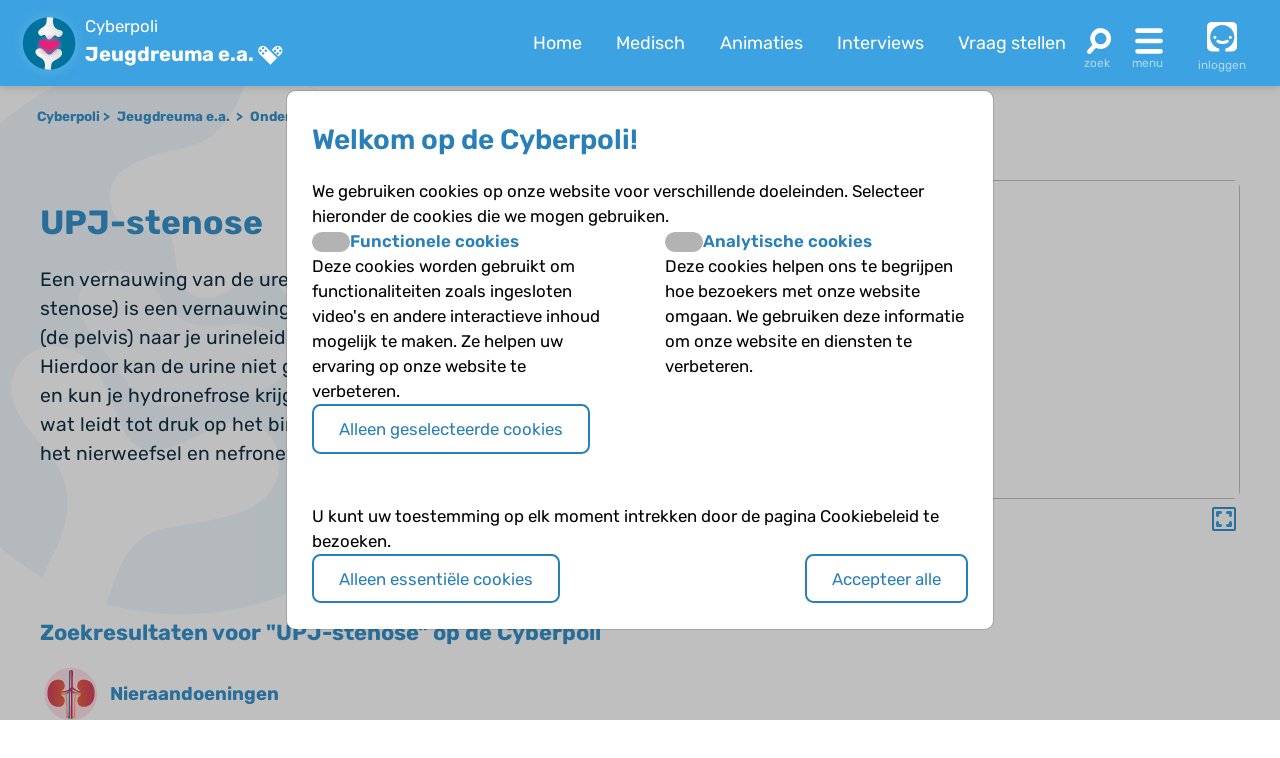

--- FILE ---
content_type: text/html; charset=UTF-8
request_url: https://www.cyberpoli.nl/jeugdreuma/a-z/upj-stenose
body_size: 5478
content:
<!DOCTYPE html>
<html lang="nl">
    <head>
        
        <meta http-equiv="X-UA-Compatible" content="IE=edge" />
        <meta http-equiv="Content-Type" content="text/html; charset=UTF-8" />
        <meta charset="utf-8" />
        <meta http-equiv="Content-Language" content="nl" />
        <meta name="viewport" content="width=device-width, initial-scale=1.0" />

        
                    <link rel="canonical" href="https://www.cyberpoli.nl/a-z/upj-stenose" />
        
                                                                                                                <title>Jeugdreuma e.a. - UPJ-stenose | Cyberpoli</title>


        <script>
                                    var globals = {"siteRoot":"\/","siteSubRoot":"\/jeugdreuma"};
        </script>

                        

                            <script type="application/ld+json">{"@context":"https:\/\/schema.org","@type":"BreadcrumbList","itemListElement":[{"@type":"ListItem","position":1,"item":"https:\/\/www.cyberpoli.nl\/jeugdreuma","name":"Jeugdreuma e.a."},{"@type":"ListItem","position":2,"name":"Onderwerpen van A-Z","item":"https:\/\/www.cyberpoli.nl\/jeugdreuma\/a-z"},{"@type":"ListItem","position":3,"name":"UPJ-stenose"}]}</script>
        
                    <link href="/bundles/cookieconsent/cookie-consent.07136ecd.css" rel="stylesheet" />
            <link rel="stylesheet" href="/build/custom-cookie-consent.cd0ceeae.css" integrity="sha384-momXEu/0L78EQtnB6t7TCZvtk1tO46HPsRfg2WuJ6mMDThC/mdoBtvVhr7ll1pqU">

            <link rel="stylesheet" href="/build/125.c10fd933.css" integrity="sha384-rlhgA90Kh5Wz2An0H5DaBXw5RhTmNjnqRcyR6jt0WdOa6XsL7Lw1ueYYZo33D8VA"><link rel="stylesheet" href="/build/main.ebb3ba3e.css" integrity="sha384-/sibWlL9F5SdB2p0+hCk+T9NjwqLPhbZ2zvTVP7rM6IkmVANTS9AZ4L9L9gI10qN">

            
            
            
            
            
            
            
                    
    </head>


    <body class="">

    
            <header class="header-wrapper disease-jeugdreuma">
    <div class="header">
        <div class="poli-info">
            <a href="/jeugdreuma/" class="disease-icon disease-jeugdreuma"></a>
            <div class="poli-names">
                                    <a href="/">
                        <span>Cyberpoli</span>
                    </a>
                                <div class="cp-logo-with-menu">
                    <a id="poli-menu-button" class="poli-menu-button" href="#">
                        <span class="brand-name">Jeugdreuma e.a.</span>
                        <span class="icon-inline icon-caret"></span>
                    </a>
                </div>
            </div>
        </div>
        <div class="poli-menu">
            <ul class="quick-menu">
                <li><a href="/jeugdreuma/">Home</a></li>
                                    <li>
                        <a href="/jeugdreuma/medisch">
                                                            Medisch
                                                    </a>
                    </li>
                                <li class="show-lg">
                    <a href="/jeugdreuma/animaties">
                        Animaties
                    </a>
                </li>
                <li>
                    <a href="/jeugdreuma/interviews">
                        Interviews
                    </a>
                </li>
                <li>
                    <a href="/jeugdreuma/vraag/stellen">
                        Vraag stellen
                    </a>
                </li>
            </ul>
            <a href="#" id="poli-search-button" class="poli-search" ></a>
            <a href="#" id="poli-burger-button" class="poli-burger"></a>

                            <a class="poli-login" href="/jeugdreuma/login">
                    <div class="poli-user"></div>
                    <span class="poli-user-text">inloggen</span>
                </a>
                    </div>
    </div>
    <div id="poli-burger-menu" class="poli-burger-menu" style="display: none">
        <ul class="menu-items">
            <li class="mi-heading">Jeugdreuma e.a.</li>
            <li><a href="/jeugdreuma/" class="mi-ico-home">Home Jeugdreuma e.a.</a></li>
            <li><a href="/over_ons" class="mi-ico-about">Over ons</a></li>
                            <li>
                    <a href="/jeugdreuma/medisch" class="mi-ico-medisch">
                                                    Medische informatie
                                            </a>
                </li>
                        <li><a href="/jeugdreuma/animaties" class="mi-ico-play">Animaties</a></li>
            <li><a href="/jeugdreuma/faq/overzicht" class="mi-ico-faq">Alle vragen over Jeugdreuma e.a.</a></li>
            <li><a href="/jeugdreuma/vraag/stellen" class="mi-ico-sjv">Stel je vraag</a></li>
        </ul>
        <ul class="menu-items">
            <li class="mi-heading">Meer informatie</li>
            <li><a href="/jeugdreuma/interviews" class="mi-ico-intvw">Interviews</a></li>
                            <li><a href="/jeugdreuma/themas" class="mi-ico-themas">Themas</a></li>
                                        <li><a href="/jeugdreuma/links" class="mi-ico-links">Links</a></li>
                        <li><a href="/jeugdreuma/nieuws" class="mi-ico-nieuws">Nieuws</a></li>
        </ul>
        <ul class="menu-items">
            <li class="mi-heading">Social</li>
            <li><a href="/jeugdreuma/forums" class="mi-ico-forum">Forum</a></li>
            <li><a href="/jeugdreuma/activiteiten" class="mi-ico-map">Activiteiten</a></li>
            <li><a href="/jeugdreuma/columns" class="mi-ico-columns">Columns</a></li>
            <li><a href="/jeugdreuma/vriendenzoeker" class="mi-ico-vrienden">Vriendenzoeker</a></li>
        </ul>
        <ul class="menu-items">
            <li class="mi-heading">Algemeen</li>
            <li><a href="/jeugdreuma/a-z" class="mi-ico-az">Onderwerpen A-Z</a></li>
        </ul>

    </div>
    <div id="poli-search-window" class="poli-search-window" style="display: none">
        <form action="/jeugdreuma/vraag/zoeken" method="get">
            <div class="searchfield">
                <input type="search" name="vraag" placeholder="Waar ben je naar op zoek?" class="" value="" />
                <button type="submit" class="search-icon"><span class="icon-search"></span></button>
            </div>
        </form>
    </div>
    <div id="poli-menu" class="poli-select-menu" style="display: none">
        <ul class="listing poli-menu-list wide-block">
                            <li>
                    <a href="/autisme/">
                        <div class="disease-icon disease-autisme"></div>
                        <span class="text">ASS (autisme)</span>
                    </a>
                </li>
                            <li>
                    <a href="/astma/">
                        <div class="disease-icon disease-astma"></div>
                        <span class="text">Astma</span>
                    </a>
                </li>
                            <li>
                    <a href="/bloedplaatjesaandoeningen/">
                        <div class="disease-icon disease-bloedplaatjesaandoeningen"></div>
                        <span class="text">Bloedplaatjes­aandoeningen (ITP en CTP)</span>
                    </a>
                </li>
                            <li>
                    <a href="/buikpijn/">
                        <div class="disease-icon disease-buikpijn"></div>
                        <span class="text">Buikpijn</span>
                    </a>
                </li>
                            <li>
                    <a href="/buitengewoneervaringen/">
                        <div class="disease-icon disease-buitengewoneervaringen"></div>
                        <span class="text">Buitengewone ervaringen</span>
                    </a>
                </li>
                            <li>
                    <a href="/coeliakie/">
                        <div class="disease-icon disease-coeliakie"></div>
                        <span class="text">Coeliakie</span>
                    </a>
                </li>
                            <li>
                    <a href="/craniofaryngeoom/">
                        <div class="disease-icon disease-craniofaryngeoom"></div>
                        <span class="text">Craniofaryngeoom</span>
                    </a>
                </li>
                            <li>
                    <a href="/cvs/">
                        <div class="disease-icon disease-cvs"></div>
                        <span class="text">CVS</span>
                    </a>
                </li>
                            <li>
                    <a href="/cf/">
                        <div class="disease-icon disease-cf"></div>
                        <span class="text">Cystic Fibrosis</span>
                    </a>
                </li>
                            <li>
                    <a href="/diabetes/">
                        <div class="disease-icon disease-diabetes"></div>
                        <span class="text">Diabetes</span>
                    </a>
                </li>
                            <li>
                    <a href="/downsyndroom/">
                        <div class="disease-icon disease-downsyndroom"></div>
                        <span class="text">Downsyndroom</span>
                    </a>
                </li>
                            <li>
                    <a href="/epilepsie/">
                        <div class="disease-icon disease-epilepsie"></div>
                        <span class="text">Epilepsie</span>
                    </a>
                </li>
                            <li>
                    <a href="/hae/">
                        <div class="disease-icon disease-hae"></div>
                        <span class="text">HAE</span>
                    </a>
                </li>
                            <li>
                    <a href="/aha/">
                        <div class="disease-icon disease-aha"></div>
                        <span class="text">Hartenkinderen</span>
                    </a>
                </li>
                            <li>
                    <a href="/hemofilie/">
                        <div class="disease-icon disease-hemofilie"></div>
                        <span class="text">Hemofilie</span>
                    </a>
                </li>
                            <li>
                    <a href="/sferocytose/">
                        <div class="disease-icon disease-sferocytose"></div>
                        <span class="text">Hereditaire sferocytose</span>
                    </a>
                </li>
                            <li>
                    <a href="/hersentumoren/">
                        <div class="disease-icon disease-hersentumoren"></div>
                        <span class="text">Hersentumoren</span>
                    </a>
                </li>
                            <li>
                    <a href="/hiv/">
                        <div class="disease-icon disease-hiv"></div>
                        <span class="text">HIV</span>
                    </a>
                </li>
                            <li>
                    <a href="/hoofdpijn/">
                        <div class="disease-icon disease-hoofdpijn"></div>
                        <span class="text">Hoofdpijn</span>
                    </a>
                </li>
                            <li>
                    <a href="/hypofyse/">
                        <div class="disease-icon disease-hypofyse"></div>
                        <span class="text">Hypofyse</span>
                    </a>
                </li>
                            <li>
                    <a href="/ibd/">
                        <div class="disease-icon disease-ibd"></div>
                        <span class="text">IBD</span>
                    </a>
                </li>
                            <li>
                    <a href="/dsd/">
                        <div class="disease-icon disease-dsd"></div>
                        <span class="text">Intersekse en DSD</span>
                    </a>
                </li>
                            <li>
                    <a href="/jeugdreuma/">
                        <div class="disease-icon disease-jeugdreuma"></div>
                        <span class="text">Jeugdreuma e.a.</span>
                    </a>
                </li>
                            <li>
                    <a href="/klinefelter/">
                        <div class="disease-icon disease-klinefelter"></div>
                        <span class="text">Klinefelter</span>
                    </a>
                </li>
                            <li>
                    <a href="/neurofibromatose/">
                        <div class="disease-icon disease-neurofibromatose"></div>
                        <span class="text">NF1 (neurofibromatose)</span>
                    </a>
                </li>
                            <li>
                    <a href="/nieren/">
                        <div class="disease-icon disease-nieren"></div>
                        <span class="text">Nieraandoeningen</span>
                    </a>
                </li>
                            <li>
                    <a href="/huilbaby/">
                        <div class="disease-icon disease-huilbaby"></div>
                        <span class="text">Onrustige baby&#039;s en Huilbaby&#039;s</span>
                    </a>
                </li>
                            <li>
                    <a href="/psychose/">
                        <div class="disease-icon disease-psychose"></div>
                        <span class="text">Psychose</span>
                    </a>
                </li>
                            <li>
                    <a href="/schildklier/">
                        <div class="disease-icon disease-schildklier"></div>
                        <span class="text">Schildklier</span>
                    </a>
                </li>
                            <li>
                    <a href="/sikkelcel/">
                        <div class="disease-icon disease-sikkelcel"></div>
                        <span class="text">Sikkelcelziekte</span>
                    </a>
                </li>
                            <li>
                    <a href="/thalassemie/">
                        <div class="disease-icon disease-thalassemie"></div>
                        <span class="text">Thalassemie</span>
                    </a>
                </li>
                            <li>
                    <a href="/trombose/">
                        <div class="disease-icon disease-trombose"></div>
                        <span class="text">Trombose</span>
                    </a>
                </li>
                            <li>
                    <a href="/willebrand/">
                        <div class="disease-icon disease-willebrand"></div>
                        <span class="text">Von Willebrandziekte</span>
                    </a>
                </li>
                            <li>
                    <a href="/vroeggeboorte/">
                        <div class="disease-icon disease-vroeggeboorte"></div>
                        <span class="text">Vroeggeboorte (late gevolgen)</span>
                    </a>
                </li>
                    </ul>
    </div>
    </header>
        <main class="jeugdreuma">
        <div class="body-wrapper">
                                                <div class="breadcrumbs">
                        <div class="breadcrumbs-crumb">
                            <a href="/">Cyberpoli</a>
                        </div>
                                                    <div class="breadcrumbs-crumb">
                                                                    <a href="/jeugdreuma/">
                                        Jeugdreuma e.a.
                                    </a>
                                                            </div>
                                                                            <div class="breadcrumbs-crumb">
                                                                    <a href="/jeugdreuma/a-z">
                                        Onderwerpen van A-Z
                                    </a>
                                                            </div>
                                                    <div class="breadcrumbs-crumb">
                                                                    UPJ-stenose
                                                            </div>
                                            </div>
                            
                                                
                    
                                    
                
<div class="container con-page">
    <div class="intro-block">
        <h1 id="topic-name">UPJ-stenose</h1>
        <p>Een vernauwing van de ureteropelvine overgang (UPJ-stenose) is een vernauwing in de overgang van je nierbekken (de pelvis) naar je urineleider (die urine naar de blaas leidt). Hierdoor kan de urine niet goed uit je nierbekken weglopen en kun je hydronefrose krijgen (stuwing van urine in de nier), wat leidt tot druk op het binnenste van je nieren, waardoor het nierweefsel en nefronen beschadigd kunnen worden.</p>
    </div>

    <div class="graphic-block">
                            
                
        
                
    <div class="embed-container"
         data-youtube-video-id="IGSZeYNp_VA"
         data-youtube-video-start=""
         data-youtube-video-end="">
        <img class="video-thumbnail" src="//img.youtube.com/vi/IGSZeYNp_VA/maxresdefault.jpg"/>
        <div class="icon-play"></div>
    </div>

            <a href="#" class="video-expand">
                <span class="corner"></span>
                <span class="corner"></span>
                <span class="corner"></span>
                <span class="corner"></span>
            </a>
            </div>


    <div class="whole-block">
        
        
        
                    <h2>Zoekresultaten voor "UPJ-stenose" op de Cyberpoli</h2>
                            
                <a href="/nieren/">
                    <h3 class="dis-flex">
                        <span class="disease-icon disease-nieren"></span>
                        <span class="dis-header-mg">Nieraandoeningen</span>
                    </h3>
                </a>

                <ul class="related-links az-results">
                                                                    <li>
                            <div class="related-link-header">
                                                                   <div class="img-rel">
                                       <img src="https://www.cyberpoli.nl/uploads/files/4563_5c8548.png" alt="Thumbnail voor 'Geboortedefecten van de nieren en aangeboren afwijkingen aan urinewegen'"/>
                                   </div>
                                                                <a href="/nieren/medisch/geboortedefecten">
                                    Geboortedefecten van de nieren en aangeboren afwijkingen aan urinewegen
                                </a>
                            </div>
                            <p>Afwijkingen aan nieren en urinewegen die voor je geboorte ontstaan, noemen we CAKUT (congenital anomalies of the kidney and urinary tract). Ongeveer 40% van de kinderen met nierinsufficiëntie heeft zo’n aangeboren (congenitale) afwijking van de urinewegen.</p>
                        </li>
                                                                    <li>
                            <div class="related-link-header">
                                                                   <div class="img-rel">
                                       <img src="https://www.cyberpoli.nl/uploads/files/4257_35a96b.png" alt="Thumbnail voor 'Beeldvorming van de nier en andere diagnostiek'"/>
                                   </div>
                                                                <a href="/nieren/medisch/diagnostieknieren">
                                    Beeldvorming van de nier en andere diagnostiek
                                </a>
                            </div>
                            <p>In dit hoofdstuk beschrijven we op welke manieren je je nieren in beeld kunt krijgen, en welke andere nieronderzoeken er zijn.</p>
                        </li>
                                    </ul>
                       </div>



</div>
                    </div>
    </main>

            <footer>
    <div class="footer disease-jeugdreuma">
        <div class="container">
            <div class="block">
                <div class="footer-section-header">Informatie</div>
                                <ul class="info-pages">
                    <li><a href="/over_ons">Over ons</a></li>
                                            <li><a href="/info/watis">Wat is de Cyberpoli?</a></li>
                                            <li><a href="/info/voorwie">Voor wie is de Cyberpoli?</a></li>
                                            <li><a href="/info/werkenbij">Werken bij</a></li>
                                            <li><a href="/info/privacy">Privacy</a></li>
                                            <li><a href="/info/cookies">Cookies</a></li>
                                            <li><a href="/info/voorwaarden">Voorwaarden</a></li>
                                            <li><a href="/info/spelregels">Spelregels</a></li>
                                            <li><a href="/info/disclaimer">Disclaimer</a></li>
                                    </ul>
            </div>
            <div class="block">
                <div class="footer-section-header">Contact</div>
                <p>Artsen voor Kinderen<br />
                    Postbus 75751<br />
                    1070 AT Amsterdam<br />
                    <a href='mailto:info@artsenvoorkinderen.nl'>info@artsenvoorkinderen.nl</a></p>
                <a href="https://twitter.com/cyberpoli" target="_blank" class="icon icon-twitter" rel="noopener"></a>
                <a href="https://www.facebook.com/Cyberpoli.nl" target="_blank" class="icon icon-facebook" rel="noopener"></a>
                <a href="https://www.youtube.com/user/ArtsenVoorKinderen" target="_blank" class="icon icon-youtube" rel="noopener"></a>
                <a href="https://www.linkedin.com/company/cyberpoli/" target="_blank" class="icon icon-linkedin" rel="noopener"></a>
                <a href="https://www.instagram.com/cyberpoli/" target="_blank" class="icon icon-instagram" rel="noopener"></a>
            </div>
            <div class="block">
                <div class="footer-section-header"><a href="/info/wiezijnwij">Colofon</a></div>
                <p>&copy; 2026 <a href='https://www.artsenvoorkinderen.nl/'>Artsen voor Kinderen</a><br />
                    Ontwikkeld door <a href='https://www.biomedia.nl/'>BioMedia Amsterdam</a></p>
                <a target="_blank" class='footer_block_logo cbf' href='https://www.cbf.nl/organisatie/artsen-voor-kinderen' title='CBF keurmerk' rel="noopener">
                    <img src="/build/images/cbf-keurmerk-white.6b3646bc.png" class="footer-image" alt="CBF Keurmerk" width="75" height="75"/>
                </a>
                <a target="_blank" class='footer_block_logo' href='https://www.artsenvoorkinderen.nl' title='Artsen voor Kinderen' rel="noopener">
                    <img src="/build/images/avk-logo-white.c473b6e1.png" class="footer-image" alt="Artsen voor Kinderen logo" width="94" height="75" />
                </a>
            </div>
            <div class="block">
                <div class="footer-section-header"><a href="/info/cyberpolidonatie">Doneren</a></div>
                <p>We willen de Cyberpoli uitbreiden met nog veel meer chronische aandoeningen, om nog meer kinderen en jongeren te kunnen helpen. Maar daar is wel geld voor nodig. Help ons de Cyberpoli verder te ontwikkelen en <a href="/info/cyberpolidonatie">doneer!</a></p>
            </div>
        </div>
    </div>
</footer>    
            
    <div id="cookie-consent-modal"
         tabindex="-1"
         aria-hidden="false"
         class="bm-cookie-consent-overlay">
                    <div class="bm-cookie-banner">
                                    <h3 class="bm-cookie-banner__header">
                            Welkom op de Cyberpoli!
                    </h3>
                
                                    <div class="bm-cookie-banner__body">
                                                    
<form action="/bm/cookie-consent/install" method="post" class="bm-cookie-consent__form bm-cookie-consent__form--install">
            <p>
            We gebruiken cookies op onze website voor verschillende doeleinden. Selecteer hieronder de cookies die we mogen gebruiken.

        </p>
    
            <div class="bm-cookie-consent-types">
                            <div class="bm-cookie-consent-type">
                    <div class="bm-cookie-consent-type__header">
                        <div class="bm-cookie-consent-switch">
                            <input
                                    type="checkbox"
                                    id="cookie_type_functional"
                                    name="cookie_types[]"
                                    value="functional"
                                                                >
                            <label class="slider" for="cookie_type_functional"></label>
                        </div>
                        <label for="cookie_type_functional">Functionele cookies</label>
                    </div>
                    <p>
                        Deze cookies worden gebruikt om functionaliteiten zoals ingesloten video&#039;s en andere interactieve inhoud mogelijk te maken.
Ze helpen uw ervaring op onze website te verbeteren.

                    </p>
                </div>
                            <div class="bm-cookie-consent-type">
                    <div class="bm-cookie-consent-type__header">
                        <div class="bm-cookie-consent-switch">
                            <input
                                    type="checkbox"
                                    id="cookie_type_analytical"
                                    name="cookie_types[]"
                                    value="analytical"
                                                                >
                            <label class="slider" for="cookie_type_analytical"></label>
                        </div>
                        <label for="cookie_type_analytical">Analytische cookies</label>
                    </div>
                    <p>
                        Deze cookies helpen ons te begrijpen hoe bezoekers met onze website omgaan.
We gebruiken deze informatie om onze website en diensten te verbeteren.

                    </p>
                </div>
                    </div>
    
            <div>
            <button type="submit"
                    id="loc_btnInstallCookies"
                    class="bm-cookie-consent__button bm-cookie-consent__button--install">
                Alleen geselecteerde cookies
            </button>
        </div>
    </form>                                            </div>
                
                                    <div class="bm-cookie-banner__footer">
                                                                                    <p>
                                    U kunt uw toestemming op elk moment intrekken door de pagina Cookiebeleid te bezoeken.

                                </p>
                            
                            <div class="bm-cookie-banner__actions">
                                
<form action="/bm/cookie-consent/deny" method="post" class="bm-cookie-consent__form bm-cookie-consent__form--deny">
    <button type="submit"
            id="loc_btnDenyCookies"
            class="bm-cookie-consent__button bm-cookie-consent__button--deny">
        Alleen essentiële cookies
    </button>
</form>                                
<form method="post" action="/bm/cookie-consent/consent" class="bm-cookie-consent__form bm-cookie-consent__form--accept">
    <button type="submit"
            id="loc_btnAcceptCookies"
            class="bm-cookie-consent__button bm-cookie-consent__button--accept"
    >
        Accepteer alle
    </button>
</form>                            </div>
                                            </div>
                            </div>
            </div>
    
    
        
        <script src="/build/runtime.0c80de2c.js" integrity="sha384-ho07vvrv/2nGtspB+W059y1ZvQZ7dC/4PwRwyotpLP9uoS3hMvUHZNNgo43mzzsy"></script><script src="/build/692.81f78d76.js" integrity="sha384-fQnbn5QED6Us45PhMPyvknJ/lOnGiWkukmQ8qDbTHVXHGZ0vZZAEgRA4v24yMzAU"></script><script src="/build/754.abe279fb.js" integrity="sha384-ULI7rw6pZ3P5vyYl3QV9Ow96FqKRsIdqOrSBoA1o4TJ38BtY4y0fA5f/ufEhIuja"></script><script src="/build/968.9da78a98.js" integrity="sha384-1Q+GjCwBFCEU3i8rud0kXcW4bdNDLO5ooNCG80U0E0v6mxmIdcxmm0u0MpLGONBO"></script><script src="/build/13.56c01b8a.js" integrity="sha384-U1g88shg7tt7aOkdKbBVlSZeQgVSa7dMoStMpMnL63wH1JA1TCaB7YnRKRJvN6qD"></script><script src="/build/125.090b2fb6.js" integrity="sha384-QbvcF/uhgVrQQ4AOJ9yLF0DpYZO6HgOcHAfriqywrxioX0UxxbUgJLwFUnzYA57L"></script><script src="/build/main.30ec4a6c.js" integrity="sha384-fHKY86RhqKiiSqGzEf1vnnbSEsrDDKhEf149h5KDKa7j/aYIyB5Y6QoOUwbkE5JF"></script>

        
        
        
        
        
        
        
                </body>
</html>


--- FILE ---
content_type: application/javascript
request_url: https://www.cyberpoli.nl/build/968.9da78a98.js
body_size: 2468
content:
"use strict";(self.webpackChunk_biomedia_nl_cyberpoli=self.webpackChunk_biomedia_nl_cyberpoli||[]).push([[968],{2259:(t,e,r)=>{r(70511)("iterator")},18814:(t,e,r)=>{var n=r(79039),i=r(44576).RegExp;t.exports=n(function(){var t=i("(?<a>b)","g");return"b"!==t.exec("b").groups.a||"bc"!=="b".replace(t,"$<a>c")})},23792:(t,e,r)=>{var n=r(25397),i=r(6469),a=r(26269),o=r(91181),s=r(24913).f,u=r(51088),c=r(62529),l=r(96395),p=r(43724),x="Array Iterator",f=o.set,d=o.getterFor(x);t.exports=u(Array,"Array",function(t,e){f(this,{type:x,target:n(t),index:0,kind:e})},function(){var t=d(this),e=t.target,r=t.index++;if(!e||r>=e.length)return t.target=null,c(void 0,!0);switch(t.kind){case"keys":return c(r,!1);case"values":return c(e[r],!1)}return c([r,e[r]],!1)},"values");var g=a.Arguments=a.Array;if(i("keys"),i("values"),i("entries"),!l&&p&&"values"!==g.name)try{s(g,"name",{value:"values"})}catch(t){}},27495:(t,e,r)=>{var n=r(46518),i=r(57323);n({target:"RegExp",proto:!0,forced:/./.exec!==i},{exec:i})},33994:(t,e,r)=>{var n=r(57657).IteratorPrototype,i=r(2360),a=r(6980),o=r(10687),s=r(26269),u=function(){return this};t.exports=function(t,e,r,c){var l=e+" Iterator";return t.prototype=i(n,{next:a(+!c,r)}),o(t,l,!1,!0),s[l]=u,t}},47764:(t,e,r)=>{var n=r(68183).charAt,i=r(655),a=r(91181),o=r(51088),s=r(62529),u="String Iterator",c=a.set,l=a.getterFor(u);o(String,"String",function(t){c(this,{type:u,string:i(t),index:0})},function(){var t,e=l(this),r=e.string,i=e.index;return i>=r.length?s(void 0,!0):(t=n(r,i),e.index+=t.length,s(t,!1))})},51088:(t,e,r)=>{var n=r(46518),i=r(69565),a=r(96395),o=r(10350),s=r(94901),u=r(33994),c=r(42787),l=r(52967),p=r(10687),x=r(66699),f=r(36840),d=r(78227),g=r(26269),v=r(57657),y=o.PROPER,h=o.CONFIGURABLE,S=v.IteratorPrototype,I=v.BUGGY_SAFARI_ITERATORS,L=d("iterator"),A="keys",R="values",T="entries",m=function(){return this};t.exports=function(t,e,r,o,d,v,b){u(r,e,o);var k,E,C,O=function(t){if(t===d&&w)return w;if(!I&&t&&t in P)return P[t];switch(t){case A:case R:case T:return function(){return new r(this,t)}}return function(){return new r(this)}},_=e+" Iterator",M=!1,P=t.prototype,G=P[L]||P["@@iterator"]||d&&P[d],w=!I&&G||O(d),D="Array"===e&&P.entries||G;if(D&&(k=c(D.call(new t)))!==Object.prototype&&k.next&&(a||c(k)===S||(l?l(k,S):s(k[L])||f(k,L,m)),p(k,_,!0,!0),a&&(g[_]=m)),y&&d===R&&G&&G.name!==R&&(!a&&h?x(P,"name",R):(M=!0,w=function(){return i(G,this)})),d)if(E={values:O(R),keys:v?w:O(A),entries:O(T)},b)for(C in E)(I||M||!(C in P))&&f(P,C,E[C]);else n({target:e,proto:!0,forced:I||M},E);return a&&!b||P[L]===w||f(P,L,w,{name:d}),g[e]=w,E}},57323:(t,e,r)=>{var n,i,a=r(69565),o=r(79504),s=r(655),u=r(67979),c=r(58429),l=r(25745),p=r(2360),x=r(91181).get,f=r(83635),d=r(18814),g=l("native-string-replace",String.prototype.replace),v=RegExp.prototype.exec,y=v,h=o("".charAt),S=o("".indexOf),I=o("".replace),L=o("".slice),A=(i=/b*/g,a(v,n=/a/,"a"),a(v,i,"a"),0!==n.lastIndex||0!==i.lastIndex),R=c.BROKEN_CARET,T=void 0!==/()??/.exec("")[1];(A||T||R||f||d)&&(y=function(t){var e,r,n,i,o,c,l,f=this,d=x(f),m=s(t),b=d.raw;if(b)return b.lastIndex=f.lastIndex,e=a(y,b,m),f.lastIndex=b.lastIndex,e;var k=d.groups,E=R&&f.sticky,C=a(u,f),O=f.source,_=0,M=m;if(E&&(C=I(C,"y",""),-1===S(C,"g")&&(C+="g"),M=L(m,f.lastIndex),f.lastIndex>0&&(!f.multiline||f.multiline&&"\n"!==h(m,f.lastIndex-1))&&(O="(?: "+O+")",M=" "+M,_++),r=new RegExp("^(?:"+O+")",C)),T&&(r=new RegExp("^"+O+"$(?!\\s)",C)),A&&(n=f.lastIndex),i=a(v,E?r:f,M),E?i?(i.input=L(i.input,_),i[0]=L(i[0],_),i.index=f.lastIndex,f.lastIndex+=i[0].length):f.lastIndex=0:A&&i&&(f.lastIndex=f.global?i.index+i[0].length:n),T&&i&&i.length>1&&a(g,i[0],r,function(){for(o=1;o<arguments.length-2;o++)void 0===arguments[o]&&(i[o]=void 0)}),i&&k)for(i.groups=c=p(null),o=0;o<k.length;o++)c[(l=k[o])[0]]=i[l[1]];return i}),t.exports=y},57657:(t,e,r)=>{var n,i,a,o=r(79039),s=r(94901),u=r(20034),c=r(2360),l=r(42787),p=r(36840),x=r(78227),f=r(96395),d=x("iterator"),g=!1;[].keys&&("next"in(a=[].keys())?(i=l(l(a)))!==Object.prototype&&(n=i):g=!0),!u(n)||o(function(){var t={};return n[d].call(t)!==t})?n={}:f&&(n=c(n)),s(n[d])||p(n,d,function(){return this}),t.exports={IteratorPrototype:n,BUGGY_SAFARI_ITERATORS:g}},58429:(t,e,r)=>{var n=r(79039),i=r(44576).RegExp,a=n(function(){var t=i("a","y");return t.lastIndex=2,null!==t.exec("abcd")}),o=a||n(function(){return!i("a","y").sticky}),s=a||n(function(){var t=i("^r","gy");return t.lastIndex=2,null!==t.exec("str")});t.exports={BROKEN_CARET:s,MISSED_STICKY:o,UNSUPPORTED_Y:a}},62529:t=>{t.exports=function(t,e){return{value:t,done:e}}},62953:(t,e,r)=>{var n=r(44576),i=r(67400),a=r(79296),o=r(23792),s=r(66699),u=r(10687),c=r(78227)("iterator"),l=o.values,p=function(t,e){if(t){if(t[c]!==l)try{s(t,c,l)}catch(e){t[c]=l}if(u(t,e,!0),i[e])for(var r in o)if(t[r]!==o[r])try{s(t,r,o[r])}catch(e){t[r]=o[r]}}};for(var x in i)p(n[x]&&n[x].prototype,x);p(a,"DOMTokenList")},67400:t=>{t.exports={CSSRuleList:0,CSSStyleDeclaration:0,CSSValueList:0,ClientRectList:0,DOMRectList:0,DOMStringList:0,DOMTokenList:1,DataTransferItemList:0,FileList:0,HTMLAllCollection:0,HTMLCollection:0,HTMLFormElement:0,HTMLSelectElement:0,MediaList:0,MimeTypeArray:0,NamedNodeMap:0,NodeList:1,PaintRequestList:0,Plugin:0,PluginArray:0,SVGLengthList:0,SVGNumberList:0,SVGPathSegList:0,SVGPointList:0,SVGStringList:0,SVGTransformList:0,SourceBufferList:0,StyleSheetList:0,TextTrackCueList:0,TextTrackList:0,TouchList:0}},67979:(t,e,r)=>{var n=r(28551);t.exports=function(){var t=n(this),e="";return t.hasIndices&&(e+="d"),t.global&&(e+="g"),t.ignoreCase&&(e+="i"),t.multiline&&(e+="m"),t.dotAll&&(e+="s"),t.unicode&&(e+="u"),t.unicodeSets&&(e+="v"),t.sticky&&(e+="y"),e}},68183:(t,e,r)=>{var n=r(79504),i=r(91291),a=r(655),o=r(67750),s=n("".charAt),u=n("".charCodeAt),c=n("".slice),l=function(t){return function(e,r){var n,l,p=a(o(e)),x=i(r),f=p.length;return x<0||x>=f?t?"":void 0:(n=u(p,x))<55296||n>56319||x+1===f||(l=u(p,x+1))<56320||l>57343?t?s(p,x):n:t?c(p,x,x+2):l-56320+(n-55296<<10)+65536}};t.exports={codeAt:l(!1),charAt:l(!0)}},79296:(t,e,r)=>{var n=r(4055)("span").classList,i=n&&n.constructor&&n.constructor.prototype;t.exports=i===Object.prototype?void 0:i},83635:(t,e,r)=>{var n=r(79039),i=r(44576).RegExp;t.exports=n(function(){var t=i(".","s");return!(t.dotAll&&t.test("\n")&&"s"===t.flags)})}}]);

--- FILE ---
content_type: image/svg+xml
request_url: https://www.cyberpoli.nl/build/images/corner.6404db8a.svg
body_size: -306
content:
<svg id="Layer_1" data-name="Layer 1" xmlns="http://www.w3.org/2000/svg" viewBox="0 0 6 6"><path d="M1.5,6A1.5,1.5,0,0,1,0,4.5v-3A1.5,1.5,0,0,1,1.5,0h3a1.5,1.5,0,0,1,0,3H3V4.5A1.5,1.5,0,0,1,1.5,6Z"/></svg>

--- FILE ---
content_type: image/svg+xml
request_url: https://www.cyberpoli.nl/build/images/film.c55a0f04.svg
body_size: -249
content:
<svg id="Layer_1" data-name="Layer 1" xmlns="http://www.w3.org/2000/svg" viewBox="0 0 26 26"><defs><style>.cls-1{fill:#fff;}</style></defs><path class="cls-1" d="M24.27,10.51,10.72,2.69A3.15,3.15,0,0,0,6,5.42V21.05a3.15,3.15,0,0,0,4.72,2.72L24.27,16A3.14,3.14,0,0,0,24.27,10.51Z"/></svg>

--- FILE ---
content_type: image/svg+xml
request_url: https://www.cyberpoli.nl/build/images/jeugdreuma.7bbfb038.svg
body_size: 317
content:
<svg id="Layer_1" data-name="Layer 1" xmlns="http://www.w3.org/2000/svg" viewBox="0 0 80 80"><defs><style>.cls-1{opacity:0.3;}</style></defs><path d="M38.75,5.54A35,35,0,0,0,32.87,75c0-1.8.43-3.66.44-5.38,0-3.7-1.15-6.91-4.29-9-2.71-1.81-6.05-3-7.61-5.86a5.18,5.18,0,0,1,2.08-7c3.81-2,6.81.22,9.44,3,1.52,1.58,2.79,4,5.06,4.66,2.89.83,5.18-1.92,7-3.68S48.08,48,50.69,47.9a5.19,5.19,0,0,1,5,3.35C58,57,51.37,60.42,47.33,62.69c-3,1.67-4.83,2.73-5.65,6.3-.29,1.29-.11,4.09-.34,6.45a35,35,0,0,0-2.59-69.9Zm7.82,40.7c-2.42,1.12-5.54,3.59-8.23,3.47a10,10,0,0,1-5.44-2.33c-2.6-2.06-9.31-4.77-7.52-8.77,1.06-2.37,2.88-3.1,5.37-3.07,3.35,0,5.11,3.22,8.23,3.32a9.18,9.18,0,0,0,4.44-1.34c2.28-1.15,6.71-2.36,8.4.36C54.23,41.75,49.51,44.88,46.57,46.24ZM56.63,28.16A5.5,5.5,0,0,1,52,32a4.41,4.41,0,0,1-3-.79c-1.21-.92-1.43-2-3.14-1.23a7.65,7.65,0,0,0-2.38,2.19c-1.45,1.7-3.08,3.84-5.61,3.1C34.72,34.38,35,29.38,32,28.9c-1.17-.18-1.27.58-2.1,1.05-1.8,1-4-.09-5-1.77-2.8-4.75,4-8,7.07-10.29,4-3,3.36-7.66,3.87-12.08,1-.08,1.92-.15,2.9-.15a34.37,34.37,0,0,1,5.59.49c0,1.82-.42,3.71-.42,5.46,0,3.84,1.92,8.53,5.68,10.09C52.92,23.07,58.38,23.15,56.63,28.16Z"/><path class="cls-1" d="M43.42,37.52A9.18,9.18,0,0,1,39,38.86c-3.12-.1-4.88-3.29-8.23-3.32-2.49,0-4.31.7-5.37,3.07-1.79,4,4.92,6.71,7.52,8.77a10,10,0,0,0,5.44,2.33c2.69.12,5.81-2.35,8.23-3.47,2.94-1.36,7.66-4.49,5.25-8.36C50.13,35.16,45.7,36.37,43.42,37.52Z"/></svg>

--- FILE ---
content_type: image/svg+xml
request_url: https://www.cyberpoli.nl/build/images/nieren.5fe3f6a2.svg
body_size: 1017
content:
<svg id="Layer_1" data-name="Layer 1" xmlns="http://www.w3.org/2000/svg" xmlns:xlink="http://www.w3.org/1999/xlink" viewBox="0 0 80 80"><defs><style>.cls-1{fill:#ffe1e9;}.cls-2{fill:#427bba;}.cls-3{fill:#ffa96e;}.cls-4{fill:#dd264a;}.cls-5{fill:url(#linear-gradient);}.cls-6{fill:url(#linear-gradient-2);}</style><linearGradient id="linear-gradient" x1="34.39" y1="39.62" x2="14.47" y2="38.41" gradientUnits="userSpaceOnUse"><stop offset="0.01" stop-color="#ea6344"/><stop offset="1" stop-color="#d5495a"/></linearGradient><linearGradient id="linear-gradient-2" x1="-1094.31" y1="39.62" x2="-1114.24" y2="38.41" gradientTransform="matrix(-1, 0, 0, 1, -1046, 0)" xlink:href="#linear-gradient"/></defs><circle class="cls-1" cx="41.14" cy="40" r="35"/><path class="cls-2" d="M56.61,38.94C44,39.11,41,34.16,40.32,32.23c.06-6,.12-12.06.36-18.09.07-1.73.28-3.49.33-5.21a.57.57,0,0,0-.45-.53,1.1,1.1,0,0,0-.73.14,2.87,2.87,0,0,0-1.23,1.53,3.4,3.4,0,0,0,0,1c0,.66,0,1.31,0,2,0,2.19,0,4.39,0,6.58q0,3.95,0,7.89c0,1.47,0,2.93,0,4.39,0,.76,0,1.51,0,2.26a10.25,10.25,0,0,1,0,2.29c-1.6.9-7,3.68-10.93,2.41l-1.13-.54-.58,1.79,1.34.52a10.42,10.42,0,0,0,2.8.13,22.91,22.91,0,0,0,3.21-.09,10,10,0,0,0,5.09-2.49,16.18,16.18,0,0,1,0,3.81c0,1.63,0,3.27,0,4.91,0,3.27.09,6.54,0,9.82-.1,4.56-.14,9.18-.66,13.73-.06.51-.38,1.34,0,1.77a1.55,1.55,0,0,0,.7.41,2.7,2.7,0,0,0,.83.19c.66,0,.86-.17.86-.69s0-.86,0-1.28c0-1.58,0-3.16,0-4.74q0-7.82,0-15.62,0-7.56.08-15.12c.7,4.95,16.33,4.82,16.33,4.82Z"/><path class="cls-3" d="M54.81,36.13s-9,.94-8.73,3.87l-.19,4.3-.44,9.79L45,64.71l-.3,6.79a1.88,1.88,0,0,0,0,.41c.09.62.86.59,1.37.39,1.25-.47,1-1.76,1-2.82,0-1.21,0-2.42,0-3.64,0-3.5,0-7,0-10.52s.15-6.74.5-10.1c.1-1,.08-3.08.89-3.9,2-2,2.9,2,6.38,1.32C54.81,42.64,57.67,39,54.81,36.13Z"/><path class="cls-3" d="M27.17,36.13s9,.94,8.72,3.87l0,.42.28,6.26L36.65,57l.45,9.92.15,3.44,0,1.09c0,.52,0,.84-.71.82a2.61,2.61,0,0,1-.77-.18,1.86,1.86,0,0,1-.64-.33c-.41-.37-.25-1.32-.24-1.84l0-2.66q.06-4.92,0-9.82c0-3.49-.12-7-.37-10.45-.1-1.26-.21-2.52-.43-3.77a3.65,3.65,0,0,0-.63-1.9c-1.95-2-2.89,2-6.37,1.32C27.17,42.64,24.31,39,27.17,36.13Z"/><path class="cls-4" d="M53.17,36.29c-4.07,0-8.34-4.25-9.62-5.63q.11-6,.23-12.08l.15-6.5c0-.63,0-1.27,0-1.9A1.93,1.93,0,0,0,43,8.44a1.4,1.4,0,0,0-1.15-.28.65.65,0,0,0-.38.21c-.25.33.1,1.79.13,2.23,0,.92.09,1.84.11,2.76.15,5.91,0,11.83-.11,17.75-1.4,2.28-5.23,5.65-15.57,5.65V38s12.22-.06,15.49-3.5q-.24,9.24-.33,18.49-.07,7.28-.1,14.55c0,1.31,0,2.63,0,3.94a6.41,6.41,0,0,0,0,1c.15.83,1.44.44,2,.1a1.25,1.25,0,0,0,.48-.46c.22-.42-.05-1.28-.09-1.77s-.09-1.18-.11-1.78c-.08-1.8-.1-3.61-.12-5.41-.06-5.26,0-10.53,0-15.79q0-3.61.09-7.21c0-1.21,0-2.41.05-3.62l0-1.79c0-.39.22-1.46,0-1.78C45.27,35.88,53,38.1,53,38.1L55.55,38V36.13Z"/><path class="cls-5" d="M28,41.7a5.93,5.93,0,0,0,.45-2.27,6,6,0,0,0-.77-3,8.07,8.07,0,0,0-2.87-15.62C14.8,20.85,9.9,29,9.9,39S14.8,57.2,24.84,57.2A8.08,8.08,0,0,0,28,41.7Z"/><path class="cls-6" d="M54.67,41.7a6.12,6.12,0,0,1-.44-2.27,6,6,0,0,1,.77-3,8.07,8.07,0,0,1,2.86-15.62c10,0,15,8.14,15,18.18S67.9,57.2,57.86,57.2a8.08,8.08,0,0,1-3.19-15.5Z"/></svg>